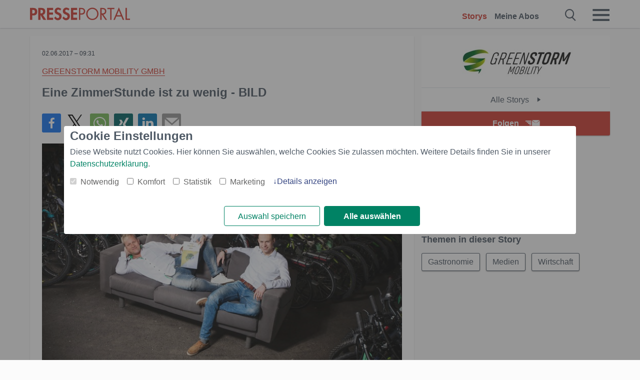

--- FILE ---
content_type: text/html; charset=utf-8
request_url: https://www.presseportal.ch/de/pm/100060611/100803247
body_size: 13475
content:
<!DOCTYPE html><html class="no-js" lang="de"><head><meta charset="utf-8"><title>Eine ZimmerStunde ist zu wenig - BILD | Presseportal</title><link rel="preconnect" href="https://cdn.opencmp.net"><link rel="preload" as="font" href="/assets/fonts/newsaktuellIcons-Roman.woff?v=5" crossorigin><link rel='preload' href='https://data-1a8175bc05.presseportal.ch/iomm/latest/manager/base/es6/bundle.js' as='script' id='IOMmBundle' crossorigin><link rel='preload' href='https://data-1a8175bc05.presseportal.ch/iomm/latest/bootstrap/loader.js' as='script' crossorigin><script type='text/javascript' src="https://data-1a8175bc05.presseportal.ch/iomm/latest/bootstrap/loader.js" data-cmp-ab="2" crossorigin></script><meta name="robots" content="index, follow, noarchive, max-image-preview:large" /><meta name="application-name" content="Presseportal" /><meta name="msapplication-TileImage" content="/images/logos/win_ch.png" /><meta name="description" content="GREENSTORM MOBILITY GMBH - Ellmau - Ein Magazin mit Informationen zu den Themen Management, ...✚ Mehr lesen" /><meta name="keywords" content="Gastronomie, Medien,Presse,Medienmitteilung,Medienmitteilungen" /><meta name="news_keywords" content="Gastronomie, Medien" /><meta name="og:site_name" content="presseportal.ch" /><meta name="og:url" content="https://www.presseportal.ch/de/pm/100060611/100803247" /><meta name="og:title" content="Eine ZimmerStunde ist zu wenig - BILD" /><meta name="og:description" content="Ellmau (ots) - Ein Magazin mit Informationen zu den Themen Management, Branchentrends, Inspiration sowie E-Mobility und Nachhaltigkeit ist nichts Neues. Doch ein Magazin, dass..." /><meta name="og:type" content="article" /><meta name="twitter:image" content="https://cache.pressmailing.net/thumbnail/highlight/2e3ac0e0-8472-4f57-b0b9-d86b3792c0ce/image?crop=0,4,630,412" /><meta name="twitter:image:src" content="https://cache.pressmailing.net/thumbnail/highlight/2e3ac0e0-8472-4f57-b0b9-d86b3792c0ce/image?crop=0,4,630,412" /><meta name="og:image" content="https://cache.pressmailing.net/thumbnail/highlight/2e3ac0e0-8472-4f57-b0b9-d86b3792c0ce/image?crop=0,4,630,412" /><meta property="og:site_name" content="presseportal.ch" /><meta property="og:url" content="https://www.presseportal.ch/de/pm/100060611/100803247" /><meta property="og:title" content="Eine ZimmerStunde ist zu wenig - BILD" /><meta property="og:description" content="Ellmau (ots) - Ein Magazin mit Informationen zu den Themen Management, Branchentrends, Inspiration sowie E-Mobility und Nachhaltigkeit ist nichts Neues. Doch ein Magazin, dass..." /><meta property="og:type" content="article" /><meta property="og:image:width" content="630" /><meta property="og:image:height" content="412" /><meta property="og:image" content="https://cache.pressmailing.net/thumbnail/highlight/2e3ac0e0-8472-4f57-b0b9-d86b3792c0ce/image?crop=0,4,630,412" /><meta property="fb:pages" content="258404977944714,591871394339891" /><link rel="canonical" href="https://www.presseportal.ch/de/pm/100060611/100803247"><link rel="preconnect" href="https://cache.pressmailing.net"><link rel="image_src" href="https://cache.pressmailing.net/thumbnail/highlight/2e3ac0e0-8472-4f57-b0b9-d86b3792c0ce/image?crop=0,4,630,412"><link rel="alternate" type="application/rss+xml" title="Presseportal RSS-Feed" href="https://www.presseportal.ch/de/rss/presseportal.rss2?langid=1" ><link rel="alternate" type="application/rss+xml" title="GREENSTORM MOBILITY GMBH newsroom als RSS-Feed" href="https://www.presseportal.ch/de/rss/pm_100060611.rss2?langid=1" ><link rel="alternate" type="application/rss+xml" title="Gastronomie topic RSS-Feed" href="https://www.presseportal.ch/de/rss/st/Gastronomie.rss2?langid=1" ><link rel="alternate" type="application/rss+xml" title="Medien topic RSS-Feed" href="https://www.presseportal.ch/de/rss/st/Medien.rss2?langid=1" ><link rel="alternate" type="application/rss+xml" title="Wirtschaft topic RSS-Feed" href="https://www.presseportal.ch/de/rss/wirtschaft.rss2?langid=1" ><link rel="apple-touch-icon" href="/images/logos/logo-ch-2019-250.png?1" /><link rel="shortcut icon" href="/assets/img/favicons/ch.png?4" type="image/ico" /><link rel="preload" href="https://cache.pressmailing.net/thumbnail/highlight/2e3ac0e0-8472-4f57-b0b9-d86b3792c0ce/image" as="image" crossorigin />            

<style>.async-hide { opacity: 0 !important} </style><script async type="text/plain" src="https://www.googletagmanager.com/gtag/js?id=G-RW5RSPSCZF" data-cmp-custom-vendor="1264" data-cmp-script></script><script>var disableStr = 'ga-disable-' + 'UA-1010397-7';if (document.cookie.indexOf(disableStr + '=true') > -1) {window[disableStr] = true;}function gaOptout() {document.cookie = disableStr + '=true; expires=Thu, 31 Dec 2099 23:59:59 UTC; path=/';window[disableStr] = true;}window.dataLayer = window.dataLayer || [];function gtag(){dataLayer.push(arguments);}gtag('js', new Date());gtag('config', 'G-RW5RSPSCZF', { 'storage': 'none', 'clientId': 'pp463fb5325db3d6d98c81d8ce7110f495', 'anonymize_ip': true });class PPLog {#prefix = '';constructor(prefix) {this.#prefix = prefix || '';if(this.#prefix) {this.#prefix = '('+this.#prefix+') ';}this.log('init');}log(text) {}};var ppapp = {debug: false,isMobile: false,tld: 'ch',root: 'https://www.presseportal.ch/de/',lang: 'de',isIos: (navigator.platform === 'iPhone'),nacc: '',render: '',dn: 'http://www.presseportal.ch'},require = {urlArgs: '0688c0f'};document.onreadystatechange = function () {if (document.readyState === "interactive") {ppapp.isMobile = document.getElementsByTagName('body')[0].className.indexOf('is-mobile') !== -1;if(ppapp.isIos) {var pp_bodyclass = document.getElementsByTagName('body')[0].className;document.getElementsByTagName('body')[0].className = pp_bodyclass + ' is-ios';}}};if (window.adgroupid == undefined) {window.adgroupid = Math.round(Math.random() * 1000);}</script>
    <link rel="stylesheet" href="/assets/css/story-ch.css?0688c0f">

<!-- portal9 --><meta name="viewport" content="width=device-width, initial-scale=1">
    
    <script data-main="/assets/js/page-story-attachments" src="/assets/js/libs/requirejs/require-min.js?0688c0f" defer></script>
    <style>
    /* For desktop */
    @media (min-width: 721px) {
      .earthday {
        background-image: url('assets/img/PP-Restbudget-Banner_Desktop.jpg');
        background-repeat: no-repeat;
        background-position: center;
        background-size: contain;
        min-height: 150px;
        padding-top:50px;
        margin-top:30px;
        cursor:pointer;
      }
    }

    /* For mobile */
    @media (max-width: 720px) {
      .earthday {
         background-image: url('assets/img/PP-Restbudget-Banner_Mobil.jpg');
         background-repeat: no-repeat;
         background-position: center;
         background-size: contain;
         min-height: 112px;
         padding-top:50px;
         margin-top:30px;
         cursor:pointer;;
      }
    }

    /* For desktop */
        @media (min-width: 721px) {
          .earthday_ch {
            background-image: url('assets/img/PP-Restbudget-Banner_Desktop.jpg');
            background-repeat: no-repeat;
            background-position: center;
            background-size: contain;
            min-height: 150px;
            padding-top:50px;
            margin-top:30px;
            cursor:pointer;
          }
        }

        /* For mobile */
        @media (max-width: 720px) {
          .earthday_ch {
             background-image: url('assets/img/PP-Restbudget-Banner_Mobil.jpg');
             background-repeat: no-repeat;
             background-position: center;
             background-size: contain;
             min-height: 112px;
             padding-top:50px;
             margin-top:30px;
             cursor:pointer;;
          }
        }
    </style>
    <!-- <link rel="stylesheet" href="/assets/css/story-de.css?<?php echo time(); ?>" type="text/css"> -->
</head>
<body class="tld-ch"><script type='text/javascript'>IOMm('configure', { st: 'presspor', dn: 'data-1a8175bc05.presseportal.ch', mh:5 });IOMm('pageview', { cp: 'ch_de_thema_wirtschaft' });</script><script type="application/ld+json">{"@context": "https://schema.org","@type": "Organization","name": "Presseportal.ch","url": "https://www.presseportal.ch","logo": {"@type": "ImageObject","url": "https://www.presseportal.ch/assets/img/pp-header-logo-ch.png","width": 197,"height": 27},"sameAs": ["https://www.facebook.com/PresseportalSchweiz/","https://x.com/presseportal_ch"]}</script>



        <div class="header" data-nosnippet><div class="section"><div class="row"><div class="col twelve"><header><a class="event-trigger header-logo" href="https://www.presseportal.ch/de/" title="PRESSEPORTAL Startseite" data-category="header-links" data-action="click" data-label="logo" data-callback="link" data-url="https://www.presseportal.ch/de/" ><svg version="1.1" id="Ebene_1" xmlns="http://www.w3.org/2000/svg" xmlns:xlink="http://www.w3.org/1999/xlink" x="0px" y="0px"
     width="204.9px" height="30.5px" viewBox="0 0 204.9 25.9" style="enable-background:new 0 0 204.9 25.9;" xml:space="preserve" role="img" aria-label="PRESSEPORTAL Logo">
    <title>PRESSEPORTAL</title>
    <desc>Presseportal Logo</desc>
    <g>
        <path class="st0" d="M4.7,25.3H0V1.2h6.4c5.1,0,8.4,2,8.4,7.5c0,5.1-2.8,7.6-7.7,7.6H4.7V25.3z M4.7,12.4h1c2.8,0,4.3-0.6,4.3-3.7
		c0-3.1-1.8-3.6-4.4-3.6H4.7V12.4z"/>
        <path class="st0" d="M33.2,25.3h-5.7l-5.9-9.7h-0.1v9.7h-4.7V1.2h6.4c4.8,0,8.1,2.1,8.1,7.3c0,3.1-1.7,6.1-4.9,6.7L33.2,25.3z
		 M21.6,12.3h0.6c2.6,0,4.4-0.8,4.4-3.7c0-3-1.9-3.6-4.4-3.6h-0.6V12.3z"/>
        <path class="st0" d="M39.5,5.2v5.3h7.5v4.1h-7.5v6.5h7.8v4.1H34.8V1.2h12.5v4.1H39.5z"/>
        <path class="st0" d="M61.7,6.5c-0.9-1.2-2-2-3.6-2c-1.5,0-2.9,1.2-2.9,2.7c0,4.1,9.6,2.4,9.6,10.5c0,4.8-3,8.3-7.9,8.3
		c-3.3,0-5.8-1.9-7.4-4.7l3-3c0.6,1.9,2.3,3.5,4.4,3.5c1.9,0,3.1-1.6,3.1-3.5c0-2.5-2.3-3.2-4.2-3.9c-3.1-1.3-5.4-2.8-5.4-6.6
		c0-4,3-7.2,7-7.2c2.1,0,5.1,1.1,6.6,2.7L61.7,6.5z"/>
        <path class="st0" d="M78.6,6.5c-0.9-1.2-2-2-3.6-2c-1.5,0-2.9,1.2-2.9,2.7c0,4.1,9.6,2.4,9.6,10.5c0,4.8-3,8.3-7.9,8.3
		c-3.3,0-5.8-1.9-7.4-4.7l3-3c0.6,1.9,2.3,3.5,4.4,3.5c1.9,0,3.1-1.6,3.1-3.5c0-2.5-2.3-3.2-4.2-3.9c-3.1-1.3-5.4-2.8-5.4-6.6
		c0-4,3-7.2,7-7.2c2.1,0,5.1,1.1,6.6,2.7L78.6,6.5z"/>
        <path class="st0" d="M88.7,5.2v5.3h7.5v4.1h-7.5v6.5h7.8v4.1H84V1.2h12.5v4.1H88.7z"/>
        <path class="st0" d="M103,25.3h-2.7V1.2h4c2.1,0,4.2,0.1,6,1.3c1.8,1.2,2.7,3.4,2.7,5.5c0,2-0.8,3.9-2.3,5.2
		c-1.6,1.3-3.7,1.6-5.7,1.6h-2V25.3z M103,12.2h1.8c3,0,5.5-0.9,5.5-4.4c0-3.9-3.2-4.2-6.3-4.2h-1V12.2z"/>
        <path class="st0" d="M140.4,13.2c0,6.9-5.7,12.4-12.6,12.4s-12.6-5.5-12.6-12.4c0-6.9,5.7-12.5,12.6-12.5S140.4,6.3,140.4,13.2z
		 M117.9,13.2c0,5.4,4.4,10,9.9,10s9.9-4.5,9.9-10c0-5.5-4.4-10-9.9-10S117.9,7.7,117.9,13.2z"/>
        <path class="st0" d="M146.7,25.3H144V1.2h3.5c4.6,0,8.8,1.2,8.8,6.7c0,3.7-2.3,6.3-6,6.7l7.7,10.8h-3.3l-7.3-10.6h-0.7V25.3z
		 M146.7,12.3h0.8c3,0,6.1-0.6,6.1-4.3c0-4-2.9-4.4-6.1-4.4h-0.8V12.3z"/>
        <path class="st0" d="M167.1,25.3h-2.7V3.6h-5.8V1.2H173v2.5h-5.9V25.3z"/>
        <path class="st0" d="M176.8,18.4l-2.9,6.8H171L182.1,0L193,25.3h-3l-2.8-6.8H176.8z M182,6.3l-4.1,9.7h8.2L182,6.3z"/>
        <path class="st0" d="M198.3,22.8h6.7v2.5h-9.3V1.2h2.7V22.8z"/>
    </g>
</svg>
</a><a class="event-trigger header-icon" href="https://www.presseportal.ch/de/" title="PRESSEPORTAL Startseite" data-category="header-links" data-action="click" data-label="logo" data-callback="link" data-url="https://www.presseportal.ch/de/" ><svg viewBox="0 0 220 220" height="38px" version="1.1" xmlns="http://www.w3.org/2000/svg" xmlns:xlink="http://www.w3.org/1999/xlink" xml:space="preserve" xmlns:serif="http://www.serif.com/" style="fill-rule:evenodd;clip-rule:evenodd;stroke-linejoin:round;stroke-miterlimit:1.41421;" role="img" aria-label="PRESSEPORTAL Logo">
    <title>PRESSEPORTAL</title>
    <desc>Presseportal Logo</desc>
    <g>
        <path d="M218.833,204.033c0,8.718 -7.067,15.784 -15.784,15.784l-187.265,0c-8.718,0 -15.784,-7.066 -15.784,-15.784l0,-187.264c0,-8.718 7.066,-15.785 15.784,-15.785l187.265,0c8.717,0 15.784,7.067 15.784,15.785l0,187.264Z" style="fill:#fff;fill-rule:nonzero;"/>
        <path class="st0" d="M197.604,108.684c0,48.894 -39.637,88.531 -88.531,88.531c-48.895,0 -88.532,-39.637 -88.532,-88.531c0,-48.894 39.637,-88.531 88.532,-88.531c48.894,0 88.531,39.637 88.531,88.531Z"/>
        <path d="M104.915,116.997l6.054,0c17.547,0 27.031,-3.833 27.031,-23.597c0,-19.567 -11.301,-22.39 -27.838,-22.39l-5.247,0l0,45.987Zm0,81.489l-29.649,0l0,-152.087l40.341,0c31.87,0 52.647,12.708 52.647,47.199c0,32.27 -17.547,48.006 -48.616,48.006l-14.723,0l0,56.882Z" style="fill:#fff;fill-rule:nonzero;"/>
    </g>
</svg></a><div class="header-link-mobile-icons away"><ul class="link-list"><li><a href="https://www.presseportal.ch/de/" id="icon-storys" class="event-trigger  active burgermenu-main" title="Storys" data-category="header-link" data-action="click" data-label="icon-storys" data-callback="link" data-url="https://www.presseportal.ch/de/"><span  aria-hidden="true" data-icon="&#xe243;"></span></a></li><li><a href="https://www.presseportal.ch/de/abo/" id="icon-abo" title="Meine Abos" class="event-trigger burgermenu-main " data-category="header-links" data-action="click" data-label="icon-abo" data-callback="link" data-url="https://www.presseportal.ch/de/abo/"><span  aria-hidden="true" data-icon="&#xe244;"></span></a></li></ul></div><input type="checkbox" id="navigation-mobile_search_new" class="navigation-mobile_search_new invisible navigation-search-checkbox"><input type="checkbox" id="navigation-mobile_checkbox_new" class="navigation-mobile_checkbox_new invisible"><label class="navigation-mobile navigation-mobile-menu" for="navigation-mobile_checkbox_new" aria-label="Menü öffnen" aria-hidden="false"><span  aria-hidden="true" data-icon="&#xe220;"></span></label><label class="navigation-mobile navigation-mobile_label_search " for="navigation-mobile_search_new" aria-label="Suche öffnen" aria-hidden="false"><span  aria-hidden="true" data-icon="&#xe000;"></span></label><nav itemscope itemtype="https://schema.org/SiteNavigationElement"><ul class="header-link"><li itemprop="name"><a itemprop="url" href="https://www.presseportal.ch/de/" class="event-trigger  active" title="Storys" data-category="header-links" data-action="click" data-label="menu-storys" data-callback="link" data-url="https://www.presseportal.ch/de/" >Storys</a></li><li itemprop="name"><a itemprop="url" href="https://www.presseportal.ch/de/abo/" title="Meine Abos" class="event-trigger x-margin " data-category="header-links" data-action="click" data-label="menu-abo" data-callback="link" data-url="https://www.presseportal.ch/de/abo/">Meine Abos</a></li></ul></nav><div class="no-float"></div><div class="searchbar_new"><form name="search" id="header-search" class="header-search" action="/de/suche/#q#" data-url-ugly="@de@suche@#q#"><input type="text" name="q" id="q" value="" placeholder="Presseportal durchsuchen" class="com-replace-placeholder search-on-hover" /><span  class="icon-close" aria-hidden="true" data-icon="&#xe222;"></span></form></div><div class="col twelve header-link-mobile"><div class="col twelve"><ul class="link-list"><li><a href="https://www.presseportal.ch/de/" class="event-trigger  active burgermenu-main" title="Storys" data-category="header-links" data-action="click" data-label="mobile-storys" data-callback="link" data-url="https://www.presseportal.ch/de/">Storys</a></li><li><a href="https://www.presseportal.ch/de/abo/" title="Meine Abos" class="event-trigger burgermenu-main " data-category="header-links" data-action="click" data-label="mobile-abo" data-callback="link" data-url="https://www.presseportal.ch/de/abo/">Meine Abos</a></li></ul></div></div><div class="burgermenu_new "><div class="header-list"><nav class="col six" itemscope itemtype="https://schema.org/SiteNavigationElement"><div class="twelve"><b class="mtl">Info</b></div><div class="twelve"><ul class="link-list"><li class="twelve"><ul><li itemprop="name"><a itemprop="url" href="https://www.newsaktuell.ch/anmelden" class="event-trigger burgermenu-main" data-category="header-links" data-action="click" data-label="meldung_einstellen" data-callback="link" data-url="https://www.newsaktuell.ch/anmelden" title="Story/Meldung einstellen">Story/Meldung einstellen</a></li></ul></li></ul></div></nav></div><nav class="header-list" itemscope itemtype="https://schema.org/SiteNavigationElement"><div class="col twelve"><b class="mtl">Themen</b></div><div class="header-topics-desktop mbxl"><div class="col three"><ul><li itemprop="name"><a itemprop="url" href="https://www.presseportal.ch/de/t/auto-verkehr" class="event-trigger burgermenu-category " data-category="header-links" data-action="click" data-label="topic-desktop" data-callback="link" data-url="https://www.presseportal.ch/de/t/auto-verkehr">Auto / Verkehr</a></li><li itemprop="name"><a itemprop="url" href="https://www.presseportal.ch/de/t/bau-immobilien" class="event-trigger burgermenu-category " data-category="header-links" data-action="click" data-label="topic-desktop" data-callback="link" data-url="https://www.presseportal.ch/de/t/bau-immobilien">Bau / Immobilien</a></li><li itemprop="name"><a itemprop="url" href="https://www.presseportal.ch/de/t/fashion-beauty" class="event-trigger burgermenu-category " data-category="header-links" data-action="click" data-label="topic-desktop" data-callback="link" data-url="https://www.presseportal.ch/de/t/fashion-beauty">Fashion / Beauty</a></li><li itemprop="name"><a itemprop="url" href="https://www.presseportal.ch/de/t/finanzen" class="event-trigger burgermenu-category " data-category="header-links" data-action="click" data-label="topic-desktop" data-callback="link" data-url="https://www.presseportal.ch/de/t/finanzen">Finanzen</a></li><li itemprop="name"><a itemprop="url" href="https://www.presseportal.ch/de/t/gesundheit-medizin" class="event-trigger burgermenu-category " data-category="header-links" data-action="click" data-label="topic-desktop" data-callback="link" data-url="https://www.presseportal.ch/de/t/gesundheit-medizin">Gesundheit / Medizin</a></li></ul></div><div class="col three"><ul><li itemprop="name"><a itemprop="url" href="https://www.presseportal.ch/de/t/handel" class="event-trigger burgermenu-category " data-category="header-links" data-action="click" data-label="topic-desktop" data-callback="link" data-url="https://www.presseportal.ch/de/t/handel">Handel</a></li><li itemprop="name"><a itemprop="url" href="https://www.presseportal.ch/de/t/medien-kultur" class="event-trigger burgermenu-category " data-category="header-links" data-action="click" data-label="topic-desktop" data-callback="link" data-url="https://www.presseportal.ch/de/t/medien-kultur">Medien / Kultur</a></li><li itemprop="name"><a itemprop="url" href="https://www.presseportal.ch/de/t/netzwelt" class="event-trigger burgermenu-category " data-category="header-links" data-action="click" data-label="topic-desktop" data-callback="link" data-url="https://www.presseportal.ch/de/t/netzwelt">Netzwelt</a></li><li itemprop="name"><a itemprop="url" href="https://www.presseportal.ch/de/t/panorama" class="event-trigger burgermenu-category " data-category="header-links" data-action="click" data-label="topic-desktop" data-callback="link" data-url="https://www.presseportal.ch/de/t/panorama">Panorama</a></li><li itemprop="name"><a itemprop="url" href="https://www.presseportal.ch/de/t/people" class="event-trigger burgermenu-category " data-category="header-links" data-action="click" data-label="topic-desktop" data-callback="link" data-url="https://www.presseportal.ch/de/t/people">People</a></li></ul></div><div class="col three"><ul><li itemprop="name"><a itemprop="url" href="https://www.presseportal.ch/de/t/politik" class="event-trigger burgermenu-category " data-category="header-links" data-action="click" data-label="topic-desktop" data-callback="link" data-url="https://www.presseportal.ch/de/t/politik">Politik</a></li><li itemprop="name"><a itemprop="url" href="https://www.presseportal.ch/de/t/soziales" class="event-trigger burgermenu-category " data-category="header-links" data-action="click" data-label="topic-desktop" data-callback="link" data-url="https://www.presseportal.ch/de/t/soziales">Soziales</a></li><li itemprop="name"><a itemprop="url" href="https://www.presseportal.ch/de/t/sport" class="event-trigger burgermenu-category " data-category="header-links" data-action="click" data-label="topic-desktop" data-callback="link" data-url="https://www.presseportal.ch/de/t/sport">Sport</a></li><li itemprop="name"><a itemprop="url" href="https://www.presseportal.ch/de/t/tourismus-urlaub" class="event-trigger burgermenu-category " data-category="header-links" data-action="click" data-label="topic-desktop" data-callback="link" data-url="https://www.presseportal.ch/de/t/tourismus-urlaub">Tourismus / Urlaub</a></li><li itemprop="name"><a itemprop="url" href="https://www.presseportal.ch/de/t/umwelt" class="event-trigger burgermenu-category " data-category="header-links" data-action="click" data-label="topic-desktop" data-callback="link" data-url="https://www.presseportal.ch/de/t/umwelt">Umwelt</a></li></ul></div><div class="col three"><ul><li itemprop="name"><a itemprop="url" href="https://www.presseportal.ch/de/t/wirtschaft" class="event-trigger burgermenu-category " data-category="header-links" data-action="click" data-label="topic-desktop" data-callback="link" data-url="https://www.presseportal.ch/de/t/wirtschaft">Wirtschaft</a></li><li itemprop="name"><a itemprop="url" href="https://www.presseportal.ch/de/t/wissen-bildung" class="event-trigger burgermenu-category " data-category="header-links" data-action="click" data-label="topic-desktop" data-callback="link" data-url="https://www.presseportal.ch/de/t/wissen-bildung">Wissen / Bildung</a></li><li>&nbsp;</li><li itemprop="name"><a itemprop="url" class="event-trigger" href="https://www.presseportal.ch/de/st/" title="mehr Themen" data-category="header-links" data-action="click" data-label="moretopics-desktop" data-callback="link" data-url="https://www.presseportal.ch/de/st/">mehr Themen <span  aria-hidden="true" data-icon="&#xe015;"></span></a></li></ul></div></div><div class="header-topics-mobile"><div class="col half-width"><ul><li itemprop="name"><a itemprop="url" href="https://www.presseportal.ch/de/t/auto-verkehr" class="event-trigger burgermenu-category " data-category="header-links" data-action="click" data-label="topic-mobile" data-callback="link" data-url="https://www.presseportal.ch/de/t/auto-verkehr">Auto / Verkehr</a></li><li itemprop="name"><a itemprop="url" href="https://www.presseportal.ch/de/t/bau-immobilien" class="event-trigger burgermenu-category " data-category="header-links" data-action="click" data-label="topic-mobile" data-callback="link" data-url="https://www.presseportal.ch/de/t/bau-immobilien">Bau / Immobilien</a></li><li itemprop="name"><a itemprop="url" href="https://www.presseportal.ch/de/t/fashion-beauty" class="event-trigger burgermenu-category " data-category="header-links" data-action="click" data-label="topic-mobile" data-callback="link" data-url="https://www.presseportal.ch/de/t/fashion-beauty">Fashion / Beauty</a></li><li itemprop="name"><a itemprop="url" href="https://www.presseportal.ch/de/t/finanzen" class="event-trigger burgermenu-category " data-category="header-links" data-action="click" data-label="topic-mobile" data-callback="link" data-url="https://www.presseportal.ch/de/t/finanzen">Finanzen</a></li><li itemprop="name"><a itemprop="url" href="https://www.presseportal.ch/de/t/gesundheit-medizin" class="event-trigger burgermenu-category " data-category="header-links" data-action="click" data-label="topic-mobile" data-callback="link" data-url="https://www.presseportal.ch/de/t/gesundheit-medizin">Gesundheit / Medizin</a></li><li itemprop="name"><a itemprop="url" href="https://www.presseportal.ch/de/t/handel" class="event-trigger burgermenu-category " data-category="header-links" data-action="click" data-label="topic-mobile" data-callback="link" data-url="https://www.presseportal.ch/de/t/handel">Handel</a></li><li itemprop="name"><a itemprop="url" href="https://www.presseportal.ch/de/t/medien-kultur" class="event-trigger burgermenu-category " data-category="header-links" data-action="click" data-label="topic-mobile" data-callback="link" data-url="https://www.presseportal.ch/de/t/medien-kultur">Medien / Kultur</a></li><li itemprop="name"><a itemprop="url" href="https://www.presseportal.ch/de/t/netzwelt" class="event-trigger burgermenu-category " data-category="header-links" data-action="click" data-label="topic-mobile" data-callback="link" data-url="https://www.presseportal.ch/de/t/netzwelt">Netzwelt</a></li><li itemprop="name"><a itemprop="url" href="https://www.presseportal.ch/de/t/panorama" class="event-trigger burgermenu-category " data-category="header-links" data-action="click" data-label="topic-mobile" data-callback="link" data-url="https://www.presseportal.ch/de/t/panorama">Panorama</a></li></ul></div><div class="col half-width"><ul><li itemprop="name"><a itemprop="url" href="https://www.presseportal.ch/de/t/people" class="event-trigger burgermenu-category " data-category="header-links" data-action="click" data-label="topic-mobile" data-callback="link" data-url="https://www.presseportal.ch/de/t/people">People</a></li><li itemprop="name"><a itemprop="url" href="https://www.presseportal.ch/de/t/politik" class="event-trigger burgermenu-category " data-category="header-links" data-action="click" data-label="topic-mobile" data-callback="link" data-url="https://www.presseportal.ch/de/t/politik">Politik</a></li><li itemprop="name"><a itemprop="url" href="https://www.presseportal.ch/de/t/soziales" class="event-trigger burgermenu-category " data-category="header-links" data-action="click" data-label="topic-mobile" data-callback="link" data-url="https://www.presseportal.ch/de/t/soziales">Soziales</a></li><li itemprop="name"><a itemprop="url" href="https://www.presseportal.ch/de/t/sport" class="event-trigger burgermenu-category " data-category="header-links" data-action="click" data-label="topic-mobile" data-callback="link" data-url="https://www.presseportal.ch/de/t/sport">Sport</a></li><li itemprop="name"><a itemprop="url" href="https://www.presseportal.ch/de/t/tourismus-urlaub" class="event-trigger burgermenu-category " data-category="header-links" data-action="click" data-label="topic-mobile" data-callback="link" data-url="https://www.presseportal.ch/de/t/tourismus-urlaub">Tourismus / Urlaub</a></li><li itemprop="name"><a itemprop="url" href="https://www.presseportal.ch/de/t/umwelt" class="event-trigger burgermenu-category " data-category="header-links" data-action="click" data-label="topic-mobile" data-callback="link" data-url="https://www.presseportal.ch/de/t/umwelt">Umwelt</a></li><li itemprop="name"><a itemprop="url" href="https://www.presseportal.ch/de/t/wirtschaft" class="event-trigger burgermenu-category " data-category="header-links" data-action="click" data-label="topic-mobile" data-callback="link" data-url="https://www.presseportal.ch/de/t/wirtschaft">Wirtschaft</a></li><li itemprop="name"><a itemprop="url" href="https://www.presseportal.ch/de/t/wissen-bildung" class="event-trigger burgermenu-category " data-category="header-links" data-action="click" data-label="topic-mobile" data-callback="link" data-url="https://www.presseportal.ch/de/t/wissen-bildung">Wissen / Bildung</a></li></ul></div></div></nav><p class="col twelve burgermenu-more"><a class="event-trigger" href="https://www.presseportal.ch/de/st/" title="mehr Themen" data-category="header-links" data-action="click" data-label="moretopics-mobil" data-callback="link" data-url="https://www.presseportal.ch/de/st/">mehr Themen <span  aria-hidden="true" data-icon="&#xe015;"></span></a></p><nav class="col six mbm" itemscope itemtype="https://schema.org/SiteNavigationElement"><b>Land/Sprache</b><ul class="link-list"><li itemprop="name"><a itemprop="url" href="https://www.presseportal.ch/de/" class="event-trigger active" data-category="header-links" data-action="click" data-label="lang-chhttps://www.presseportal.ch/de/" data-callback="link" data-url="https://www.presseportal.ch/de/">Deutsch</a></li><li itemprop="name"><a itemprop="url" href="https://www.presseportal.ch/fr/" class="event-trigger" data-category="header-links" data-action="click" data-label="lang-/fr/" data-callback="link" data-url="/fr/">Fran&ccedil;ais</a></li><li itemprop="name"><a itemprop="url" href="https://www.presseportal.de/" class="event-trigger" data-category="header-links" data-action="click" data-label="lang-de/" data-callback="link" data-url="https://www.presseportal.de/">Deutschland</a></li></ul></nav><div class="col six header-apps"></div><div class="no-float"></div></div></header></div></div></div></div>




<main>


    <div class="section">

        
        <div class="row sticky-row">
            <div class="col twelve story-linkbox-top">
                <div class="story-linkbox-newsroom">
  <div class="tac logo">
    <a href="/de/nr/100060611" title="Alle Storys">
      <img src="https://cache.pressmailing.net/thumbnail/small/edbf1bbd-0bc0-4ec1-ba50-906896a606cc/logo"
           alt="Alle Storys" title="GREENSTORM MOBILITY GMBH">
    </a>
  </div>

  <a href="/de/nr/100060611" title="Alle Storys GREENSTORM MOBILITY GMBH"
     class="to-newsroom bg-white">
    Alle Storys
    <span  aria-hidden="true" data-icon="&#xe015;"></span>
  </a>

  <div class="mod-toggle">
                                        <div class="alert-area "><a href="#" class="btn btn-full-width cta event-trigger " data-action="openform-story-click" data-category="newsroom-abo" data-label="100060611">Folgen<span  class="alert-button-icon" aria-hidden="true" data-icon="&#xe225;"></span></a><script>
    ppapp.labels = ppapp.labels || {};
    ppapp.labels.tx_abo_headline = 'Abonnieren';
    </script><div id="alert-form" class="ui-overlay alert-form" ><div class="ui-overlay-inner"><div class="ui-overlay-content"><div class="ui-overlay-subtitle">Keine Story von GREENSTORM MOBILITY GMBH mehr verpassen.</div><form action="https://www.presseportal.ch/de/alert/index.htx?mode=new" method="POST" name="sendmail"><input type="hidden" name="data" value="100060611"/><input type="hidden" name="storiesLang" value="de"/><input type="hidden" name="type" value="newsroom"/><script>
                         ppapp.labels = ppapp.labels || {};
                         ppapp.labels.error_mail = 'Bitte geben Sie eine g&uuml;ltige E-Mail-Adresse an.';
                         ppapp.labels.error_connect = '';
                         ppapp.labels.push_mail = '';
                     </script><input type="text" id="email" name="email" class="alert-plain-input com-replace-placeholder alert-box-email" value="" placeholder="Ihre E-Mail-Adresse"  /><div class="cf"><input type="button" class="btn alert-button alert-box-button event-trigger" value="Jetzt folgen" data-category="newsroom-abo" data-action="story-click" data-label="100060611" /></div><div class="alert-form-info"><a class="alert-form-info-link" href="/abo#info" target="_blank">Warum muss ich meine Email-Adresse eingeben?</a></div></form></div></div></div></div>
        </div>

  <div class="no-float"></div>
</div>


            </div>

            <article class="col eight story mbs">
                <div class="card" lang="de">
                    <p class="date"><time datetime="2017-06-02 09:31:18">02.06.2017 &ndash; 09:31</time></p>
                    <p class="customer">
                        <a class="story-customer" title="weiter zum newsroom von GREENSTORM MOBILITY GMBH" href="/de/nr/100060611">GREENSTORM MOBILITY GMBH</a>
                    </p>
                    <h1>Eine ZimmerStunde ist zu wenig - BILD</h1>

                    <div class="story-sharing story-sharing-items action-toolbar">
                                        <a href="https://www.facebook.com/sharer.php?u=https%3A%2F%2Fwww.presseportal.ch%2Fde%2Fpm%2F100060611%2F100803247%2F%3Futm_source%3Dfacebook%26utm_medium%3Dsocial" class="is-default story-sharing-facebook event-trigger" title="Teilen &uuml;ber Facebook"  data-event="sharing"
           data-category="sharing" data-action="click" data-label="facebook" data-url="https://www.facebook.com/sharer.php?u=https%3A%2F%2Fwww.presseportal.ch%2Fde%2Fpm%2F100060611%2F100803247%2F%3Futm_source%3Dfacebook%26utm_medium%3Dsocial" data-callback="popup" aria-label="Teilen &uuml;ber Facebook">
            <span  aria-hidden="true" data-icon="&#xe224;"></span>
        </a>
                                        <a href="https://twitter.com/intent/tweet?text=Eine%20ZimmerStunde%20ist%20zu%20wenig%20-%20BILD&url=https%3A%2F%2Fwww.presseportal.ch%2Fde%2Fpm%2F100060611%2F100803247%2F%3Futm_source%3Dtwitter%26utm_medium%3Dsocial&hashtags=ots&lang=de" class="is-default story-sharing-x event-trigger" title="Teilen &uuml;ber X"  style="color:black;font-size:45px"  data-event="sharing"
           data-category="sharing" data-action="click" data-label="x" data-url="https://twitter.com/intent/tweet?text=Eine%20ZimmerStunde%20ist%20zu%20wenig%20-%20BILD&url=https%3A%2F%2Fwww.presseportal.ch%2Fde%2Fpm%2F100060611%2F100803247%2F%3Futm_source%3Dtwitter%26utm_medium%3Dsocial&hashtags=ots&lang=de" data-callback="popup" aria-label="Teilen &uuml;ber X">
            <span  aria-hidden="true" data-icon="&#120143;"></span>
        </a>
                                        <a href="https://web.whatsapp.com/send?text=Eine%20ZimmerStunde%20ist%20zu%20wenig%20-%20BILD%0A%0Ahttps%3A%2F%2Fwww.presseportal.ch%2Fde%2Fpm%2F100060611%2F100803247%2F%3Futm_source%3Dwhatsapp%26utm_medium%3Dsocial" class="is-default story-sharing-whatsapp event-trigger" title="Teilen &uuml;ber WhatsApp"  data-event="sharing"
           data-category="sharing" data-action="click" data-label="whatsapp" data-url="https://web.whatsapp.com/send?text=Eine%20ZimmerStunde%20ist%20zu%20wenig%20-%20BILD%0A%0Ahttps%3A%2F%2Fwww.presseportal.ch%2Fde%2Fpm%2F100060611%2F100803247%2F%3Futm_source%3Dwhatsapp%26utm_medium%3Dsocial" data-callback="popup" aria-label="Teilen &uuml;ber WhatsApp">
            <span  aria-hidden="true" data-icon="&#xe221;"></span>
        </a>
                                        <a href="https://www.xing.com/app/user?op=share;url=https%3A%2F%2Fwww.presseportal.ch%2Fde%2Fpm%2F100060611%2F100803247%2F%3Futm_source%3Dxing%26utm_medium%3Dsocial" class="is-default story-sharing-xing event-trigger" title="Teilen &uuml;ber Xing"  data-event="sharing"
           data-category="sharing" data-action="click" data-label="xing" data-url="https://www.xing.com/app/user?op=share;url=https%3A%2F%2Fwww.presseportal.ch%2Fde%2Fpm%2F100060611%2F100803247%2F%3Futm_source%3Dxing%26utm_medium%3Dsocial" data-callback="popup" aria-label="Teilen &uuml;ber Xing">
            <span  aria-hidden="true" data-icon="&#xe205;"></span>
        </a>
                                        <a href="https://www.linkedin.com/shareArticle?mini=true&url=https%3A%2F%2Fwww.presseportal.ch%2Fde%2Fpm%2F100060611%2F100803247%2F%3Futm_source%3Dlinkedin%26utm_medium%3Dsocial&title=Eine+ZimmerStunde+ist+zu+wenig+-+BILD" class="is-default story-sharing-linkedin event-trigger" title="Teilen &uuml;ber linkedin"  data-event="sharing"
           data-category="sharing" data-action="click" data-label="linkedin" data-url="https://www.linkedin.com/shareArticle?mini=true&url=https%3A%2F%2Fwww.presseportal.ch%2Fde%2Fpm%2F100060611%2F100803247%2F%3Futm_source%3Dlinkedin%26utm_medium%3Dsocial&title=Eine+ZimmerStunde+ist+zu+wenig+-+BILD" data-callback="popup" aria-label="Teilen &uuml;ber linkedin">
            <span  aria-hidden="true" data-icon="&#xe204;"></span>
        </a>
                                        <a href="mailto:?subject=Eine%20ZimmerStunde%20ist%20zu%20wenig%20-%20BILD&body=https://www.presseportal.ch/de/pm/100060611/100803247" class="is-default story-sharing-mailit event-trigger" title="Senden"  data-event="sharing"
           data-category="sharing" data-action="click" data-label="mailit" data-url="mailto:?subject=Eine%20ZimmerStunde%20ist%20zu%20wenig%20-%20BILD&body=https://www.presseportal.ch/de/pm/100060611/100803247" data-callback="link" aria-label="Senden">
            <span  aria-hidden="true" data-icon="&#xe207;"></span>
        </a>
    </div>
<div class="no-float"></div>

                    








  <div id="story-embed" class="story-attachment"></div>
  <div class="story-media story-media-single" id="attid-5931147a45000051215db53e" data-type="bild" data-src="" data-index="0" data-id="5931147a45000051215db53e" data-name="473689032.jpg.hires.jpg">
<figure><div class="story-media-item" ><a class="glightbox event-trigger"  href="https://cache.pressmailing.net/content/2e3ac0e0-8472-4f57-b0b9-d86b3792c0ce/image?attachment=false.jpg" data-description="BILD zu OTS - Mit der ZimmerStunde wollen die Herausgeber Richard Hirschhuber und Philipp Zimmermann gemeinsam mit Chefredakteurin Nina Karner Hoteliers 60 Minuten lang mit spannenden Informationen versorgen. Foto: Ehammer/Greenstorm.eu"  data-category="medialightbox" data-action="click" data-label="single" data-value="5931147a45000051215db53e"><img height='540' with='720' src='https://cache.pressmailing.net/thumbnail/story_big/2e3ac0e0-8472-4f57-b0b9-d86b3792c0ce/eine-zimmerstunde-ist-zu-wenig-bild' srcset='https://cache.pressmailing.net/thumbnail/story_big/2e3ac0e0-8472-4f57-b0b9-d86b3792c0ce/eine-zimmerstunde-ist-zu-wenig-bild 710w, https://cache.pressmailing.net/thumbnail/story_small/2e3ac0e0-8472-4f57-b0b9-d86b3792c0ce/eine-zimmerstunde-ist-zu-wenig-bild 532w' sizes='(min-width: 1360px) 720px, (min-width: 1000px) 54.71vw, (min-width: 780px) calc(66.5vw - 72px), calc(100vw - 48px)' alt='Eine ZimmerStunde ist zu wenig - BILD' class='single'/></a></div>


<div class="media-action" id="media-action" data-id="5931147a45000051215db53e-top">
  <ul>
          <li data-url="https://www.presseportal.ch/de/api/image_info.htx?id=5931147a45000051215db53e&story_id=100803247&render=html" data-id="5931147a45000051215db53e-top" class="media-action-info event-trigger" data-type="image" data-close="schlie&szlig;en" data-category="mediainfo" data-action="click" data-label="bild" data-value="5931147a45000051215db53e">
        Bild-Infos
      </li>
              <li data-url="https://www.presseportal.ch/de/download/image/5931147a45000051215db53e-473689032-jpg-hires.jpg"
       class="media-action-download event-trigger"
       data-category="mediadownload"
       data-action="click"
       data-label="bild"
                  data-callback="link"
              data-title="Download einer Videodatei"
       data-close="schlie&szlig;en">Download</li>
    
      </ul>

  </div>
</figure></div>
<div id="story-attachment" class="story-attachment"></div>



                    

                    

                    <p><i><a data-category="citylink-story-view" data-action="click" data-label="Citylink in Meldungsansicht" class="story-city event-trigger" href="/de/r/Ellmau" title="News aus Ellmau ">Ellmau</a> (ots)</i></p><p> </p><p>Ein Magazin mit Informationen zu den Themen Management, Branchentrends, Inspiration sowie E-Mobility und Nachhaltigkeit ist nichts Neues. Doch ein Magazin, dass diese Themen für Hoteliers und Führungskräfte der Reisebranche in 60 Minuten zusammenfasst, schon.</p><p>Bereits nach dem Erscheinen der ersten Ausgabe der ZimmerStunde war den Herausgebern Richard Hirschhuber und Philipp Zimmermann klar, dass sie ins Schwarze getroffen haben. Die beiden Geschäftsführer von Greenstorm, dem Verleihsystem von E-Bikes, E-Autos und Ladestationen gegen Zimmergutscheine, wollten etwas für die Branche ihrer Kunden tun. »Das Interesse der Hotellerie war so groß, deshalb verdoppeln wir bei der zweiten Ausgabe bereits die Auflage«, erzählt Philipp Zimmermann. Richard Hirschhuber ist selbst Hotelier und betrachtet das Magazin aus diesem Blickwinkel: »Ich weiß, wie es ist, wenn man als Hotelier so viele verschiedene Rollen erfüllen muss. Da ist es schwer, bei allen Themen informiert zu bleiben. Mit der ZimmerStunde wollen wir unseren Kunden von Greenstorm genau diesen Service bieten«, freut er sich über die positive Resonanz. Gerade deshalb werden auch branchenfremde Konzepte vorgestellt.</p><p>Zwtl.: Erweiterter Leserkreis</p><p>Neben der Verdoppelung der Auflage auf 22.888 Stück ist bei der zweiten Ausgabe auch die Verteilung in der Schweiz neu. Wie ihre Kollegen in Österreich, Deutschland und Südtirol werden die Hoteliers in der deutschsprachigen Schweiz das Magazin vier Mal jährlich kostenlos mit der Post bekommen. Ein E-Mail zum Eintrag in den Verteiler genügt.</p><p>Zwtl.: Be-Werben</p><p>So wie Greenstorm hält es auch das junge Team der ZimmerStunde und geht bei Werbekunden einen neuen Weg. Nur wenn das Team der ZimmerStunde auf ein Produkt aufmerksam wird oder von Werbekunden vom Nutzen für die Leser überzeugt werden kann, darf das Inserat ins Magazin. »Unsere Leser sollen sich darauf verlassen können, dass wir ihre kostbaren 60 Minuten ZimmerStunde wirklich sinnvoll gestalten«, betont Chefredakteurin Nina Karner. Dasselbe gilt für die Auswahl der Gastautoren. Mit Führungskräfte- und Destination-Management-Trainer Manfred della Schiava, Veränderungsprozessbegleiter Hannes Treichl, Social-Media-Berater für Destinationen Mario Krispler, Diätologe Alexander Osl und Thomas Reisenzahn von Prodinger Tourismusberatung haben sie eine geballte Ladung an Wissen und Erfahrung im Magazin. Gestaltet wird die ZimmerStunde von Artdirektor Michael Hausberger und seinem Büro ohne Namen, der in der Werbeszene immer wieder mit ausgefallenen Ideen aufzeigt. Auch der Druckpartner Gugler aus Melk ist passend zum Thema gewählt: Durch den ressourcenschonenden und umweltverträglichen Druck unterstützen die Druckerei den Grundgedanken von Greenstorm und der ZimmerStunde. Ab Anfang Juli dürfen sich Hoteliers aus Österreich, Deutschland, Südtirol und der Schweiz wieder über 60 Minuten ZimmerStunde freuen.</p><p>Bild(er) zu dieser Aussendung finden Sie im AOM / Originalbild-Service sowie im OTS-Bildarchiv unter <a target="_blank" class="uri-ext outbound" rel="nofollow noopener" href="http://bild.ots.at">http://bild.ots.at</a></p><pre>Rückfragehinweis:
   Herausgeber Philipp Zimmermann & Richard Hirschhuber Tel.: +43 
5358 43582, Chefredakteurin Nina Karner <a href="mailto: redaktion@zimmerstunde.at" class="uri-mailto"> redaktion@zimmerstunde.at</a> - 
<a target="_blank" class="uri-ext outbound" rel="nofollow noopener" href="https://www.zimmerstunde.at">www.zimmerstunde.at</a></pre><p>Digitale Pressemappe: <a target="_blank" class="uri-ext outbound" rel="nofollow noopener" href="http://www.ots.at/pressemappe/19074/aom">http://www.ots.at/pressemappe/19074/aom</a></p><p>*** OTS-ORIGINALTEXT PRESSEAUSSENDUNG UNTER AUSSCHLIESSLICHER INHALTLICHER VERANTWORTUNG DES AUSSENDERS - <a target="_blank" class="uri-ext outbound" rel="nofollow noopener" href="https://WWW.OTS.AT">WWW.OTS.AT</a> ***</p>  

                                            <p class="originator"></p>
                    
                    <div class="no-float"></div>
                </div>

            </article>
            

            
            <div></div>


            <div class="col four float-l stickybox">
                <div class="story-linkbox">
                    <div class="story-linkbox-newsroom">
  <div class="tac logo">
    <a href="/de/nr/100060611" title="Alle Storys">
      <img src="https://cache.pressmailing.net/thumbnail/small/edbf1bbd-0bc0-4ec1-ba50-906896a606cc/logo"
           alt="Alle Storys" title="GREENSTORM MOBILITY GMBH">
    </a>
  </div>

  <a href="/de/nr/100060611" title="Alle Storys GREENSTORM MOBILITY GMBH"
     class="to-newsroom bg-white">
    Alle Storys
    <span  aria-hidden="true" data-icon="&#xe015;"></span>
  </a>

  <div class="mod-toggle">
                                        <div class="alert-area "><a href="#" class="btn btn-full-width cta event-trigger " data-action="openform-story-click" data-category="newsroom-abo" data-label="100060611">Folgen<span  class="alert-button-icon" aria-hidden="true" data-icon="&#xe225;"></span></a><script>
    ppapp.labels = ppapp.labels || {};
    ppapp.labels.tx_abo_headline = 'Abonnieren';
    </script><div id="alert-form" class="ui-overlay alert-form" ><div class="ui-overlay-inner"><div class="ui-overlay-content"><div class="ui-overlay-subtitle">Keine Story von GREENSTORM MOBILITY GMBH mehr verpassen.</div><form action="https://www.presseportal.ch/de/alert/index.htx?mode=new" method="POST" name="sendmail"><input type="hidden" name="data" value="100060611"/><input type="hidden" name="storiesLang" value="de"/><input type="hidden" name="type" value="newsroom"/><script>
                         ppapp.labels = ppapp.labels || {};
                         ppapp.labels.error_mail = 'Bitte geben Sie eine g&uuml;ltige E-Mail-Adresse an.';
                         ppapp.labels.error_connect = '';
                         ppapp.labels.push_mail = '';
                     </script><input type="text" id="email" name="email" class="alert-plain-input com-replace-placeholder alert-box-email" value="" placeholder="Ihre E-Mail-Adresse"  /><div class="cf"><input type="button" class="btn alert-button alert-box-button event-trigger" value="Jetzt folgen" data-category="newsroom-abo" data-action="story-click" data-label="100060611" /></div><div class="alert-form-info"><a class="alert-form-info-link" href="/abo#info" target="_blank">Warum muss ich meine Email-Adresse eingeben?</a></div></form></div></div></div></div>
        </div>

  <div class="no-float"></div>
</div>

<div class="story-linkbox-docs">
  <ul>
    <li>
        <span class="no-link event-trigger" data-category="story-version" data-action="click" data-label="print" data-callback="link" data-url="https://www.presseportal.ch/de/print/100803247-print.html" title="Druckversion">
          <span  aria-hidden="true" data-icon="&#xe201;"></span>Druckversion</span></li>
    <li>
         <span class="no-link event-trigger" data-category="story-version" data-action="click" data-label="pdf" data-callback="link" data-url="https://www.presseportal.ch/de/pdf/100803247-download.pdf" title="PDF-Version">
            <span  aria-hidden="true" data-icon="&#xe200;"></span>PDF-Version</span>
    </li>
  </ul>
</div>

                    <div class="thisisnoh h4 mtxl">Orte in dieser Story</div><ul class="tags"><li data-name="viperTag" data-score="1"><h2><a href="/de/r/Ellmau" class="btn event-trigger" rel="tag" data-category="story-tags" data-action="click" data-label="Ellmau" data-callback="link" data-url="/de/r/Ellmau">Ellmau</h2></a></li></ul><div class="thisisnoh h4 mts">Themen in dieser Story</div><ul class="tags"><li data-name="viperTag" data-score="1"><h2><a href="/de/st/Gastronomie" class="btn event-trigger" rel="tag" data-category="story-tags" data-action="click" data-label="Gastronomie" data-callback="link" data-url="/de/st/Gastronomie">Gastronomie</a></h2></li><li data-name="viperTag" data-score="1"><h2><a href="/de/st/Medien" class="btn event-trigger" rel="tag" data-category="story-tags" data-action="click" data-label="Medien" data-callback="link" data-url="/de/st/Medien">Medien</a></h2></li><li data-name="viperTag" data-score="1"><h2><a href="/de/t/wirtschaft" class="btn event-trigger" rel="tag" data-category="story-tags" data-action="click" data-label="Wirtschaft" data-callback="link" data-url="/de/t/wirtschaft">Wirtschaft</a></h2></li></ul>




                    <div class="no-float"></div>
                </div>
            </div>

        </div>
                            
            </div>

    <script type="application/ld+json">{"@context": "https://schema.org","@type": "NewsArticle","mainEntityOfPage":{"@type":"WebPage","@id":"https://www.presseportal.ch/de/pm/100060611/100803247"},"headline": "Eine ZimmerStunde ist zu wenig - BILD","image": {"@type": "ImageObject","url": "https://cache.pressmailing.net/content/2e3ac0e0-8472-4f57-b0b9-d86b3792c0ce/image","height": "3744","width": "5616"},"datePublished": "2017-06-02T09:31:18","dateModified": "2017-06-02T09:31:18","author": {"name": "GREENSTORM MOBILITY GMBH"},"publisher": {"@type": "Organization","name": "Presseportal.ch","logo": {"@type": "ImageObject","url": "https://www.presseportal.ch/assets/img/pp-header-logo-ch.png","width": 197,"height": 27}},"description": "Ellmau (ots) - Ein Magazin mit Informationen zu den Themen Management, Branchentrends, Inspiration sowie E-Mobility und Nachhaltigkeit ist nichts Neues. Doch ein Magazin, dass..."}</script>


    <div class="section pts" data-nosnippet>


            <div class="row block block-newsroom_stories " id="same-newsrooms" data-type="newsroom_stories">
        <div class="col twelve block-headline"><div class="float-l block-headline-left"><div class="thisisnoh h2 block-headline-left-text">Weitere Storys: GREENSTORM MOBILITY GMBH</div><div class="thisisnoh h2 block-headline-left-text-mobile">Weitere Storys: GREENSTORM MOBILITY GMBH</div></div><div class="float-r block-headline-right"><a href="/de/nr/100060611" class="block-headline-right-link event-trigger" title="Alle Storys" data-category="block-same_newsroom_story" data-action="headline-click" data-label="newsroom_stories" data-callback="link" data-url="/de/nr/100060611">Alle Storys <span  aria-hidden="true" data-icon="&#xe015;"></span></a><a href="/de/nr/100060611" class="block-headline-right-link-mobile event-trigger" title="Alle" data-category="block-same_newsroom_story" data-action="headline-mobile-click" data-label="newsroom_stories" data-callback="link" data-url="/de/nr/100060611">Alle <span  aria-hidden="true" data-icon="&#xe015;"></span></a></div></div><div class="block-news event-trigger" data-category="block-same_newsroom_story" data-action="tile-click" data-callback="link" data-label="_childLabel" data-child="article.news">
<ul class="article-list row row-homepage"><li class="col four "><article class="news" data-url-ugly="https:@@www.presseportal.ch@de@pm@100060611@100801182" data-label="100801182"><div class="news-meta"><div class="date">07.04.2017 &ndash; 09:17</div></div><div class="news-img-container"><div class="news-img"><img  src="https://cache.pressmailing.net/thumbnail/liste/8a266ab3-247c-4991-9e8b-f3bb0a9a475f/greenstorm-mobility-gmbh-greenstorm-mobility-kooperiert-mit-smatrics-bei-neuem-e-tankstellen-netz-bi?crop=0,13,290,190" loading="lazy" alt="GREENSTORM MOBILITY GMBH: Greenstorm Mobility kooperiert mit SMATRICS bei neuem E-Tankstellen-Netz - BILD" title="GREENSTORM MOBILITY GMBH: Greenstorm Mobility kooperiert mit SMATRICS bei neuem E-Tankstellen-Netz - BILD" class="landscape" width="290" height="190" /></div><div class="media-indicator-wrapper"></div></div><h3 class="news-headline-clamp"><a href="https://www.presseportal.ch/de/pm/100060611/100801182" title="Greenstorm Mobility kooperiert mit SMATRICS bei neuem E-Tankstellen-Netz - BILD"><span>Greenstorm Mobility kooperiert mit SMATRICS bei neuem E-Tankstellen-Netz - BILD</span></a></h3><div class="news-morelink event-trigger no-child-trigger" data-callback="link" data-url-ugly="https:@@www.presseportal.ch@de@pm@100060611@100801182" data-label="meldung" data-category="tile-more" data-action="click">mehr <span  aria-hidden="true" data-icon="&#xe015;"></span></div><div class="no-float"></div></article>
</li><li class="col four "><article class="news" data-url-ugly="https:@@www.presseportal.ch@de@pm@100060611@100792185" data-label="100792185"><div class="news-meta"><div class="date">01.09.2016 &ndash; 10:01</div></div><div class="news-img-container"><div class="news-img"><img  src="https://cache.pressmailing.net/thumbnail/liste/680c8d1c-94e0-4e81-a64f-cf14cb637791/greenstorm-mobility-gmbh-hoteliers-tauschen-leere-betten-gegen-elektro-mobile-bild" loading="lazy" alt="GREENSTORM MOBILITY GMBH: Hoteliers tauschen leere Betten gegen Elektro-Mobile - BILD" title="GREENSTORM MOBILITY GMBH: Hoteliers tauschen leere Betten gegen Elektro-Mobile - BILD" class="landscape img-wide" width="290" height="190" /></div><div class="media-indicator-wrapper"></div></div><h3 class="news-headline-clamp"><a href="https://www.presseportal.ch/de/pm/100060611/100792185" title="Hoteliers tauschen leere Betten gegen Elektro-Mobile - BILD"><span>Hoteliers tauschen leere Betten gegen Elektro-Mobile - BILD</span></a></h3><div class="news-morelink event-trigger no-child-trigger" data-callback="link" data-url-ugly="https:@@www.presseportal.ch@de@pm@100060611@100792185" data-label="meldung" data-category="tile-more" data-action="click">mehr <span  aria-hidden="true" data-icon="&#xe015;"></span></div><div class="no-float"></div></article>
</li></ul>
</div>        </div>
    


            <div class="row block block-randomlinks " id="randomlinks" data-type="randomlinks">
        <div class="col twelve block-headline"><div class="float-l block-headline-left"><div class="thisisnoh h2 block-headline-left-text">Das k&ouml;nnte Sie auch interessieren</div><div class="thisisnoh h2 block-headline-left-text-mobile">Das k&ouml;nnte Sie auch interessieren</div></div><div class="float-r block-headline-right"></div></div><div class="col four"><ul class="meldung-link-list"><li class="no-float"><a class="related_link event-trigger" data-category="block-randomlinks" data-action="list-click" data-label="story" data-callback="link" data-url="/de/pm/100001974/100791285" title="Neue Doku-Soap bei RTL II: &quot;Helden der Stra&szlig;e&quot;" href="/de/pm/100001974/100791285">Neue Doku-Soap bei RTL II: "Helden der Straße"</a></li><li class="no-float"><a class="related_link event-trigger" data-category="block-randomlinks" data-action="list-click" data-label="story" data-callback="link" data-url="/de/pm/100007695/100798105" title="Keine Energiewende auf dem R&uuml;cken der KMU / GastroSuisse empfiehlt ein NEIN zum Energiegesetz am 21. Mai" href="/de/pm/100007695/100798105">Keine Energiewende auf dem Rücken der KMU / GastroSuisse empfiehlt ein NEIN...</a></li><li class="no-float"><a class="related_link event-trigger" data-category="block-randomlinks" data-action="list-click" data-label="story" data-callback="link" data-url="/de/pm/100000148/100802211" title="ikr: Abschlussplan f&uuml;r das Jagdjahr 2017/18 genehmigt" href="/de/pm/100000148/100802211">ikr: Abschlussplan für das Jagdjahr 2017/18 genehmigt</a></li><li class="no-float"><a class="related_link event-trigger" data-category="block-randomlinks" data-action="list-click" data-label="story" data-callback="link" data-url="/de/pm/100057373/100801345" title="Knackige Sixties / Mit 9 Kilo weniger werden die Sechzig f&uuml;r Birgit Schrowange ein leichtes Spiel" href="/de/pm/100057373/100801345">Knackige Sixties / Mit 9 Kilo weniger werden die Sechzig für Birgit...</a></li><li class="no-float"><a class="related_link event-trigger" data-category="block-randomlinks" data-action="list-click" data-label="story" data-callback="link" data-url="/de/pm/100059717/100802698" title="Napoleonischer Besitz am Fu&szlig;e der Pyren&auml;en wird durch Auktionshaus der Prominenz versteigert" href="/de/pm/100059717/100802698">Napoleonischer Besitz am Fuße der Pyrenäen wird durch Auktionshaus der...</a></li></ul></div><div class="col four"><ul class="meldung-link-list"><li class="no-float"><a class="related_link event-trigger" data-category="block-randomlinks" data-action="list-click" data-label="newsroom" data-callback="link" data-url="/de/nr/100059458" title="Redwood Pharma AB" href="/de/nr/100059458">Redwood Pharma AB</a></li><li class="no-float"><a class="related_link event-trigger" data-category="block-randomlinks" data-action="list-click" data-label="newsroom" data-callback="link" data-url="/de/nr/100063789" title="Panacea Biotec Ltd." href="/de/nr/100063789">Panacea Biotec Ltd.</a></li><li class="no-float"><a class="related_link event-trigger" data-category="block-randomlinks" data-action="list-click" data-label="newsroom" data-callback="link" data-url="/de/nr/100062964" title="FinGuide AG" href="/de/nr/100062964">FinGuide AG</a></li><li class="no-float"><a class="related_link event-trigger" data-category="block-randomlinks" data-action="list-click" data-label="newsroom" data-callback="link" data-url="/de/nr/100062112" title="Cardior Pharmaceuticals; Dechert LLP" href="/de/nr/100062112">Cardior Pharmaceuticals; Dechert LLP</a></li><li class="no-float"><a class="related_link event-trigger" data-category="block-randomlinks" data-action="list-click" data-label="newsroom" data-callback="link" data-url="/de/nr/100086789" title="Bama Tea" href="/de/nr/100086789">Bama Tea</a></li><li class="no-float"><a class="related_link event-trigger" data-category="block-randomlinks" data-action="list-click" data-label="newsroom" data-callback="link" data-url="/de/nr/100005062" title="Literaturhaus Hamburg" href="/de/nr/100005062">Literaturhaus Hamburg</a></li><li class="no-float"><a class="related_link event-trigger" data-category="block-randomlinks" data-action="list-click" data-label="newsroom" data-callback="link" data-url="/de/nr/100015336" title="Britannia Bulk Holdings Inc" href="/de/nr/100015336">Britannia Bulk Holdings Inc</a></li><li class="no-float"><a class="related_link event-trigger" data-category="block-randomlinks" data-action="list-click" data-label="newsroom" data-callback="link" data-url="/de/nr/100059061" title="Blue City Solutions" href="/de/nr/100059061">Blue City Solutions</a></li></ul></div><div class="col four"><ul class="meldung-link-list"><li class="no-float"><a class="related_link event-trigger" data-category="block-randomlinks" data-action="list-click" data-label="keyword" data-callback="link" data-url="/de/st/Unterhaltung" title="Unterhaltung" href="/de/st/Unterhaltung">Unterhaltung</a></li><li class="no-float"><a class="related_link event-trigger" data-category="block-randomlinks" data-action="list-click" data-label="keyword" data-callback="link" data-url="/de/st/Wirtschaft" title="Wirtschaft" href="/de/st/Wirtschaft">Wirtschaft</a></li><li class="no-float"><a class="related_link event-trigger" data-category="block-randomlinks" data-action="list-click" data-label="keyword" data-callback="link" data-url="/de/st/Energie" title="Energie" href="/de/st/Energie">Energie</a></li><li class="no-float"><a class="related_link event-trigger" data-category="block-randomlinks" data-action="list-click" data-label="keyword" data-callback="link" data-url="/de/st/Tourismus" title="Tourismus" href="/de/st/Tourismus">Tourismus</a></li><li class="no-float"><a class="related_link event-trigger" data-category="block-randomlinks" data-action="list-click" data-label="keyword" data-callback="link" data-url="/de/st/Gesetze" title="Gesetze" href="/de/st/Gesetze">Gesetze</a></li><li class="no-float"><a class="related_link event-trigger" data-category="block-randomlinks" data-action="list-click" data-label="keyword" data-callback="link" data-url="/de/st/Abstimmung" title="Abstimmung" href="/de/st/Abstimmung">Abstimmung</a></li><li class="no-float"><a class="related_link event-trigger" data-category="block-randomlinks" data-action="list-click" data-label="keyword" data-callback="link" data-url="/de/st/Schweiz" title="Schweiz" href="/de/st/Schweiz">Schweiz</a></li><li class="no-float"><a class="related_link event-trigger" data-category="block-randomlinks" data-action="list-click" data-label="keyword" data-callback="link" data-url="/de/st/Politik" title="Politik" href="/de/st/Politik">Politik</a></li></ul></div>        </div>
    </div>

    <div class="story-empty-100"></div>
    <script>
(function () {
var me = '.press' + 'eport' + 'al.' + ppapp.tld;
var loc = window.location;


if (loc.href.indexOf(me) == -1) {
    try {
        xhr = new XMLHttpRequest();
        xhr.open('POST', "https://www"+me+"/api/host.php");
        xhr.setRequestHeader('Content-Type', 'application/x-www-form-urlencoded');
        xhr.onload = function () {
            if (xhr.status === 200 && xhr.responseText == 1) {
               window.location.assign('https://www' + me + '/de/pm/100060611/100803247');
            }
        };
        xhr.send(loc.hostname);
    } catch (e) {

    }
}
})();

    </script>


</main><div class="footer bg-white"><footer><div class="section pvn"><div class="row mbl pll"><div class=" three col mbl"><a href="https://www.newsaktuell.ch" class="footer-logo"><img  src="/assets/img/na-logo_de.svg" loading="lazy" alt="news aktuell GmbH" width="212" height="41" /></a></div></div><div class="row pll"><div class="col three"><p>Social Media:<a href="https://www.facebook.com/PresseportalSchweiz/" title="Presseportal bei Facebook" class="footer-sm" aria-label="Presseportal bei Facebook"><span  aria-hidden="true" data-icon="&#xe224;"></span></a><a href="https://www.presseportal.ch/de/socialmedia" title="Presseportal bei X" class="footer-sm" aria-label="Presseportal bei X"><span  aria-hidden="true" data-icon="&#120143;"></span></a></p></div><div class="col offset-by-one eight "><ul><li><a href="https://www.newsaktuell.ch/renteria/akkreditierung/">F&uuml;r Redaktionen</a></li><li><a href="https://www.presseportal.ch/de/kontakt/">Kontakt</a></li><li><a href="https://www.presseportal.ch/de/nutzungsbedingungen">Nutzungsbedingungen</a></li><li><a href="https://www.presseportal.ch/de/text/">Textversion</a></li><li><a href="https://www.presseportal.ch/de/sitemap">Sitemap</a></li><li><a href="https://www.presseportal.ch/de/impressum">Impressum/Datenschutz</a></li></ul></div></div></div></footer></div>

<script>
/**
         * NA_Metrics ver. 1.0 (2023-11-08) / Jan P.
         */
        class NA_Metrics {

            constructor(locale='de_de', env='prod') {
                /** CONFIG: na•gut metrics provider URL (test / prod) */
                this.metricsUrl = 'https://static.newsaktuell.de/metrics/';
                if (env == 'test') this.metricsUrl = '//nacho.node.dstage.natest.de:2288/metrics/';

                this.locale = 'de_de';
                if (locale.match(/^[a-z]{2}_[a-z]{2}$/i)) this.locale = locale.toLowerCase();

                this.metrics = {};
            }

            display() {
                if (! document.getElementsByClassName("js-na-metrics").length) return false;

                let that = this;
                fetch(this.metricsUrl + 'locale/' + this.locale).then(function (response) {
                    if (response.ok) return response.json();

                    return Promise.reject(response);
                }).then(function (data) {
                    that.metrics = data;
                    that._substitute();
                }).catch(function (err) {
                    console.warn('NA_Metrics error: ', err.statusText);
                });
            }

            _substitute() {
                const spanElements = document.querySelectorAll("span.js-na-metrics");
                for (let i = 0; i < spanElements.length; i++) {
                    let key = spanElements[i].getAttribute('data-key');
                    spanElements[i].replaceWith(this._getReplacement(key));
                }
            }

            _getReplacement(key) {
                let k = key.split(':', 2);

                if (typeof this.metrics[k[0]] === 'undefined') {
                    console.warn('NA_Metrics error: 1st key part not defined!');
                    return '';
                }
                if (typeof this.metrics[k[0]][k[1]] === 'undefined') {
                    console.warn('NA_Metrics error: 2nd key part not defined!');
                    return '';
                }

                return this.metrics[k[0]][k[1]];
            }

        }
        let environment = 'prod';
                new NA_Metrics('de_de', environment).display();
</script>
</body></html>
